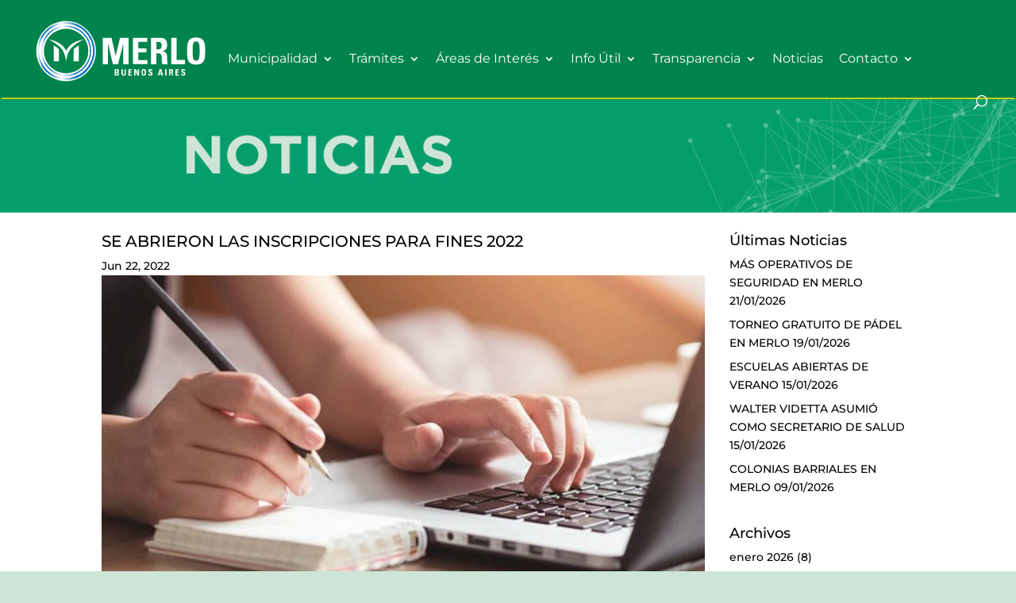

--- FILE ---
content_type: text/css
request_url: https://www.merlo.gob.ar/portal/wp-content/themes/Divi-child/style.css?ver=4.27.4
body_size: 2051
content:
/*
 Theme Name:   Divi Child
 Theme URI:    http://www.elegantthemes.com/gallery/divi/
 Description:  Divi Child Theme
 Author:       rgb3
 Author URI:   http://rgb3.com
 Template:     Divi
 Version:      1.0.0
 License:      GNU General Public License v2 or later
 License URI:  http://www.gnu.org/licenses/gpl-2.0.html
 Tags:         light, dark, two-columns, right-sidebar, responsive-layout, accessibility-ready
 Text Domain:  Divi-child
*/
#main-header {
	border-style: solid;
    	border-bottom-width: 2px;
	border-bottom-color: #C3D108;
}
#main-footer {
	border-style: solid;
    	border-top-width: 5px;
	border-top-color: #C3D108;
}

/* Shared Fullwidth Menu Styles */
#top-menu li {
	display: inline-block;
	padding-right: 16px;
	font-size: 16px;
	font-weight: 400;
}
.nav li li {
line-height: 1.2em;
}
.et_pb_main_blurb_image {
	margin-bottom: 15px;
}

/*mobile menu subs*/
.et_mobile_menu .menu-item-has-children > a {
	background-color: transparent;
}

#main-header .et_mobile_menu li ul.sub-menu.hide {
	display: none !important;
	visibility: hidden !important;
	transition: all 1.5s ease-in-out;
}

#main-header .et_mobile_menu li ul.sub-menu.visible {
	display: block !important;
	visibility: visible !important;
}

.et_mobile_menu .menu-item-has-children > a:after {
  content: '';
  width: 0;
  height: 0;
  border-left: 7px solid transparent;
  border-right: 7px solid transparent;
  border-top: 7px solid #ffffff;
	position: absolute;
  right: 25px;
}

.et_mobile_menu .menu-item-has-children > a:hover:after {
	border-top: 7px solid #edf000;
}


/* Widgets */
#footer-widgets {
    padding: 3% 0 0;
}

@media only screen and ( min-width:981px ) {
    /* Set the slider height */
    .my-slider-1, .my-slider-1 .et_pb_container { 
        height: 250px !important; 
    }
    .my-slider-1, .my-slider-1 .et_pb_slide { 
        max-height: 250px; 
    }
    .my-slider-1 .et_pb_slide_description { 
        position: relative; 
        top: 15%; 
        padding-top: 0 !important; 
        padding-bottom:0 !important; 
        height:auto !important; 
    }
}